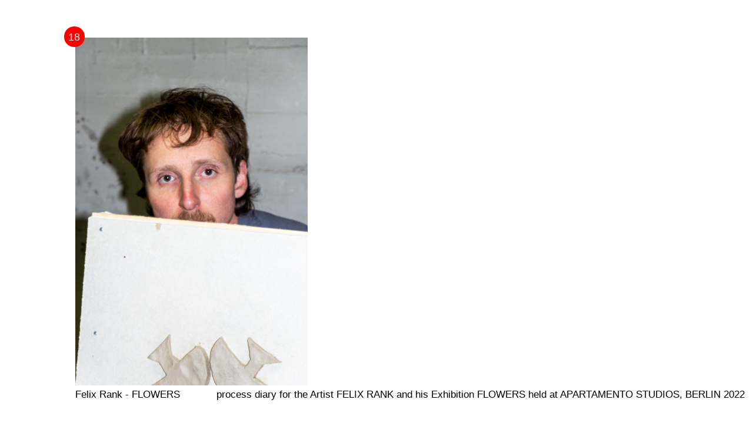

--- FILE ---
content_type: text/html; charset=UTF-8
request_url: http://yannicpoepperling.de/felix-rank-flowers
body_size: 1799
content:
<!doctype html>
<html lang="">
<head>

   <meta charset="utf-8">
   <meta name="viewport" content="width=device-width,initial-scale=1.0">
   <title>Studio Yannic Poepperling</title>
   <link rel="author" href="Studio Yannic P&ouml;pperling">
   <link rel="canonical" href="http://yannicpoepperling.de">
   <meta name="description" content="Yannic Poepperling is visual artist based in Berlin, GER.">
   <meta property="og:url" content="http://yannicpoepperling.de">
   <meta property="og:title" content="Studio Yannic Poepperling">
   <meta property="og:image" content="http://yannicpoepperling.de/media/site/2237618304-1569133514/fb_anzeige.jpg">

  <link rel="shortcut icon" href="assets/favicon.png" >

  <title>Studio Yannic Poepperling | Felix Rank - FLOWERS</title>

  <link href="http://yannicpoepperling.de/assets/css/index.css" rel="stylesheet">
<link href="http://yannicpoepperling.de/assets/css/templates/project.css" rel="stylesheet">
</head>
<body>

  <!-- <div class="page">
    <header class="header">
      <a class="logo" href="http://yannicpoepperling.de">Studio Yannic Poepperling</a>

      <nav id="menu" class="menu">
                <a href="http://yannicpoepperling.de/la-bourriche">la bourriche</a>                <a href="http://yannicpoepperling.de/mimi-ferments">mimi ferments</a>                <a href="http://yannicpoepperling.de/malwin-farber">Malwin Farber</a>                <a href="http://yannicpoepperling.de/jinka-promo">Jinka at Savoy</a>                <a href="http://yannicpoepperling.de/david-rott">David Rott</a>                <a href="http://yannicpoepperling.de/sophie-weiser">Sophie Weiser</a>                <a href="http://yannicpoepperling.de/taxi-taxi-campaign-23">TAXITAXI CAMPAIGN 23</a>                <a href="http://yannicpoepperling.de/rico-nasty">Rico Nasty</a>                <a href="http://yannicpoepperling.de/mia-immer-wenn-ich-dich-seh">MiA. - Immer wenn ich dich seh</a>                <a href="http://yannicpoepperling.de/mani-orrason-i-go-up">M&aacute;ni Orrason - I GO UP</a>                <a aria-current="page" href="http://yannicpoepperling.de/felix-rank-flowers">Felix Rank - FLOWERS</a>                <a href="http://yannicpoepperling.de/alldru-a-shame">ALL DRU - a shame</a>                <a href="http://yannicpoepperling.de/haller">Haller</a>                <a href="http://yannicpoepperling.de/nisse">Nisse - CIAO</a>                <a href="http://yannicpoepperling.de/journee-the-metaverse-company">Journee - The Metaverse Company</a>                <a href="http://yannicpoepperling.de/stanovsky-plattenbau">STANOVSKY - Plattenbau</a>                <a href="http://yannicpoepperling.de/moritz-neumeier-am-ende-is-eh-egal">Moritz Neumeier</a>                <a href="http://yannicpoepperling.de/alldru">ALL DRU</a>                <a href="http://yannicpoepperling.de/rola-roli">ROLA - Roli</a>                <a href="http://yannicpoepperling.de/moritz-neumeier-improvisiert">Moritz Neumeier - Improvisiert.</a>                <a href="http://yannicpoepperling.de/alex-mayr-wann-fangen-wir-an">Alex Mayr - Wann fangen wir an?</a>                <a href="http://yannicpoepperling.de/jinka-no-anything-else">Jinka - No Anything Else</a>                <a href="http://yannicpoepperling.de/havet-child">HAVET - Child</a>                <a href="http://yannicpoepperling.de/mani-orrason-pir">M&aacute;ni Orrason - Picture I Recall</a>                <a href="http://yannicpoepperling.de/pascal-richmann">Pascal Richmann</a>                <a href="http://yannicpoepperling.de/india">Salvation</a>                <a href="http://yannicpoepperling.de/haller-hundejahre">Haller - hundejahre</a>                <a href="http://yannicpoepperling.de/femmeschmidt">FemmeSchmidt</a>                <a href="http://yannicpoepperling.de/mani-orrason">M&aacute;ni Orrason</a>                <a href="http://yannicpoepperling.de/haller-alles-was-du-willst">Haller - alles was du willst</a>                <a href="http://yannicpoepperling.de/irina-hefner">Irina Hefner</a>                <a href="http://yannicpoepperling.de/mani-orrason-isit">M&aacute;ni Orrason - I Swear It's True</a>                <a href="http://yannicpoepperling.de/dia-de-los-trabajadores">Dia de los Trabajadores</a>              </nav>
    </header> -->

<main id="main1">
  <div class="point">
    <a href="http://yannicpoepperling.de">
      <p>18</p>
    </a>
  </div>
  <section class="gallery">
                    <a href="http://yannicpoepperling.de"><img alt="" src="http://yannicpoepperling.de/media/pages/felix-rank-flowers/1451425832-1666185554/001_felixrank_flowers_docu_yp.jpg"></a>
                              <img alt="" src="http://yannicpoepperling.de/media/pages/felix-rank-flowers/2867086082-1666185554/034_felixrank_flowers_docu_yp.jpg">                              <img alt="" src="http://yannicpoepperling.de/media/pages/felix-rank-flowers/3073086112-1666185554/036_felixrank_flowers_docu_yp.jpg">                              <img alt="" src="http://yannicpoepperling.de/media/pages/felix-rank-flowers/2360619492-1666185554/032_felixrank_flowers_docu_yp.jpg">                              <img alt="" src="http://yannicpoepperling.de/media/pages/felix-rank-flowers/396272484-1666185554/028_felixrank_flowers_docu_yp.jpg">                              <img alt="" src="http://yannicpoepperling.de/media/pages/felix-rank-flowers/1440329337-1666185554/025_felixrank_flowers_docu_yp.jpg">                              <img alt="" src="http://yannicpoepperling.de/media/pages/felix-rank-flowers/2104374350-1666185554/022_felixrank_flowers_docu_yp.jpg">                              <img alt="" src="http://yannicpoepperling.de/media/pages/felix-rank-flowers/1621222892-1666185554/020_felixrank_flowers_docu_yp.jpg">                              <img alt="" src="http://yannicpoepperling.de/media/pages/felix-rank-flowers/3733040091-1666185554/018_felixrank_flowers_docu_yp.jpg">                              <img alt="" src="http://yannicpoepperling.de/media/pages/felix-rank-flowers/3496362762-1666185554/019_felixrank_flowers_docu_yp.jpg">                              <img alt="" src="http://yannicpoepperling.de/media/pages/felix-rank-flowers/2630264518-1666185554/015_felixrank_flowers_docu_yp.jpg">                              <img alt="" src="http://yannicpoepperling.de/media/pages/felix-rank-flowers/3130446880-1666185554/013_felixrank_flowers_docu_yp.jpg">                              <img alt="" src="http://yannicpoepperling.de/media/pages/felix-rank-flowers/2807629186-1666185554/011_felixrank_flowers_docu_yp.jpg">                              <img alt="" src="http://yannicpoepperling.de/media/pages/felix-rank-flowers/2847862099-1666185554/010_felixrank_flowers_docu_yp.jpg">                              <img alt="" src="http://yannicpoepperling.de/media/pages/felix-rank-flowers/1892905678-1666185554/007_felixrank_flowers_docu_yp.jpg">                              <img alt="" src="http://yannicpoepperling.de/media/pages/felix-rank-flowers/2117376543-1666185554/006_felixrank_flowers_docu_yp.jpg">                              <img alt="" src="http://yannicpoepperling.de/media/pages/felix-rank-flowers/1677413309-1666185554/004_felixrank_flowers_docu_yp.jpg">                              <img alt="" src="http://yannicpoepperling.de/media/pages/felix-rank-flowers/2186533173-1666185554/033_felixrank_flowers_docu_yp.jpg">            </section>
  <div class="description">
    <p>Felix Rank - FLOWERS</p>
    <p>process diary for the Artist FELIX RANK and his Exhibition FLOWERS held at APARTAMENTO STUDIOS, BERLIN 2022</p>
  </div>
</main>


  <script src="https://ajax.googleapis.com/ajax/libs/jquery/3.2.1/jquery.min.js"></script>
  <script src="http://yannicpoepperling.de/assets/js/jquery.smoothState.js"></script>  <script src="http://yannicpoepperling.de/assets/js/index.js"></script>
</body>
</html>


--- FILE ---
content_type: text/css
request_url: http://yannicpoepperling.de/assets/css/index.css
body_size: 1985
content:
*,
*:after,
*:before{
  margin: 0;
  padding: 0;
  box-sizing: border-box;
}
html,body{
  width: 100%;
  height: 100%;
}
body{
  background-color: white;
  font-family: Helvetica;
}
#main{
  width: 90%;
  position: absolute;
  margin: auto;
  left: 0;
  right: 0;
}
#main1{
  position: fixed;
  overflow: hidden;
  top: 0px;
  left: 5%;
  width: 100vw;
  height: 100vh;
}
a, a:visited, a:hover{
  text-decoration: none;
  color: black;
}
.galleryWrapper{
  position: relative;
  float: left;
  width: 25%;
  height: 24vw;
}
.galleryWrapper > p{
  bottom: 0;
  position: absolute;
  margin-left: 4vw;
  color: black;
  font-size: 1.3vw;
}
.galleryWrapper img{
  max-width: 15vw;
  max-height: 15vw;
  /* opacity: 0.9; */
  transform-origin: left top;
  transform: translate(0px, 0px);
  position: absolute;
  transition: all 0.2s ease;
  margin: 5vw;
}
.point{
  width: 2.75vw;
  height: 2.75vw;
  position: absolute;
  background-color: red;
  top: -1.5vw;
  left: -1.5vw;
  z-index: 101;
  border-radius: 3vw;
  margin: 5vw;
}
.point p{
  font-family: Helvetica;
  font-weight: 100;
  font-size: 1.4vw;
  color: white;
  line-height: 0px;
  padding-left: 0px;
  padding-top: 1.4vw;
  text-align: center;
  vertical-align: center;
}
.transform{
  transition: all 1.5s ease;
  transform: rotate(30deg) !important;
}


.gallery{
  position: absolute;
  margin: auto;
  left: 0px;
  top: -200vh;
  bottom: 0;
  height: 100%;
  width: auto;
}
.gallery > img, .gallery > a > img, .gallery .videoWrapper{
  position: absolute;
  left: 5vw;
  top: 2vw;
  max-height: calc(100vh - 10vw);
  max-width: calc(100vh - 10vw);
  width: auto;
  transform: rotate(-10deg);
  opacity: 0;
}
.gallery .videoWrapper video {
  max-width: calc(100vh - 10vw);
  width: auto;
}
img.middle, #video-controls{
  cursor: s-resize;
}
.gallery > a{
  opacity: 0;
}
.gallery img:last-child, .gallery video:last-child{
  opacity: 1;
}
.anim{
  bottom: -1500px;
}
#video-controls button{
  position: absolute;
  top: 0;
  left: 0;
  bottom: 0;
  right: 0;
  margin: auto;
  border: none;
  padding: 0.6vw 0.7vw 0.6vw 0.7vw;
  background-color: red;
  border-radius: 3vw;
  font-size: 1.3vw;
  font-weight: 100;
  color: white;
  width: 5.5vw;
  height: 3vw;
  letter-spacing: 0.05vw;
  opacity: 0;
  cursor: pointer;
  outline: none;
  -webkit-appereance: none;
}
#video-controls button p{
  font-size: 1.4vw;
  font-weight: 300;
}
#video-controls{
  position: absolute;
  width: calc(100vh - 10vw);
  height: 50vh;
  top: 0;
}
.visible{
  opacity: 1 !important;
}
.blend{
  width: 100vw !important;
  height: 100vh !important;
  background-position: center;
}
.middle{
  position: absolute;
  /* margin: auto; */
  left: 0;
  top: calc(100vh + 5vw) !important;
  bottom: 0;
  transition: top 1s ease, transform 1s ease;
  transform: rotate(0deg) !important;
}

.is-exiting{
  /* opacity: 0;
  transition: all 2.5s ease; */
}

.fall{
  position: absolute;
  left: 40px;
  top: 250vh !important;
  transform: rotate(-10deg) !important;
  transition: all 0.75s ease !important;
}

#aboutWrapper{
  display: block;
  width: 100%;
  min-height: 100%;
  /* background-color: blue; */
  position: relative;
  float: left;
  margin-bottom: 5vw;
  margin-top: 7.5vw;
}
#aboutWrapper p{
  padding: 0.6vw;
  font-size: 1.3vw;
}
#about--left{
  width: 50%;
  height: 100%;
  position: relative;
  float: left;
  padding: 0vw 0vw 0vw 3.5vw;
}
#about--right{
  width: 50%;
  min-height: 400px;
  position: relative;
  float: left;
  padding: 0vw 0vw 0vw 3.5vw;
}
#about, #exhibition{
  margin-bottom: 3vw;
}
.books--images, .exhibition--images{
  padding: 0px 0px 0px 0.7vw;
}
.books--images img, .exhibition--images img{
  height: 4.5vw;
  cursor: pointer;
}

#hover--img{
  margin-left: 2vw;
  margin-top: -2vw;
  top: 0;
  width: 44vw;
  z-index: 2;
  display: none;
  position: -webkit-sticky; /* Safari */
  position: sticky;
}
#hover--img img{
  position: absolute;
  width: 90%;
  transition: all 1s ease;
  left: 3.5vw;
  top: 3.5vw;
}
#hover--img .point{
  left: -3vw;
  top: -3vw;
  cursor: pointer;
  padding: -1.5vw !important;
  font-size: 1.3vw;
}
#hover--img .point p{
  padding: 1.3vw 1vw 1.5vw 0.95vw !important;
}
.imprint, .privacypolicy{
  opacity: 0;
  height: 0;
}
.privacypolicy p{
  height: 0;
}
#imprint, #privacypolicy{
  padding: -0.6vw 0.6vw 0.6vw 0.6vw;
  cursor: pointer;
}
#imprint p, #privacypolicy p{
  font-size: 1.4vw;
}
.block{
  opacity: 1 !important;
  display: block !important;
  height: 100% !important;
}
.block p{
  height: auto !important;
}
marquee{
  font-size: 1.3vw;
  margin: 0.6vw;
}

.description{
  bottom: 3vw;
  position: absolute;
  left: 5vw;
  width: 90vw;
}
.description p{
  font-size: 1.3vw;
  display: inline-block;
}
.description p:nth-child(2){
  margin-left: 5%;
}

h1{
  padding: 0.6vw 0.7vw 0.6vw 0.7vw;
  background-color: red;
  border-radius: 3vw;
  font-size: 1.3vw;
  font-weight: 100;
  color: white;
  width: auto;
  display: inline-block;
  letter-spacing: 0.05vw;
}

#social{
  margin-top: 3vw;
}
#social p{
  background-color: #0050ff;
  margin-bottom: 0.5vw;
  padding: 0.6vw 0.7vw 0.6vw 0.7vw;
  border-radius: 3vw;
  font-size: 1.3vw;
  font-weight: 100;
  color: white;
  width: auto;
  display: inline-block;
  letter-spacing: 0.05vw;
}
#social p a{
  color: white;
}
#about--btn{
  display: none;
}

@media only screen
    and (max-width : 414px)
{
  #main{
    width: 100%;
  }
  .galleryWrapper {
    position: relative;
    float: left;
    width: 100vw;
    float: left;
    height: 100vw;
  }
  .point {
    width: 10.75vw;
    height: 10.75vw;
    top: 2.5vw;
    left: -1.5vw;
    border-radius: 10vw;
  }
  .point p {
    font-size: 5.4vw;
    padding-top: 5.4vw;
  }
  .galleryWrapper img {
    max-width: 85vw;
    max-height: 70vw;
    margin: 13vw 9vw;
  }
  .galleryWrapper > p {
    bottom: 0;
    position: absolute;
    margin-left: 5.5vw;
    color: black;
    font-size: 5.3vw;
  }
  #about--left {
    width: 100%;
    height: 100%;
    height: auto;
    padding: 7.5vw 0vw 0vw 3.5vw;
  }
  h1, #about p {
    padding: 2.4vw 3.2vw 2.2vw 3.2vw;
    border-radius: 10vw;
    font-size: 5.3vw;
  }
  /* #about{
    margin: 3.5vw;
  } */
  #aboutWrapper p {
    padding: 2.4vw 3.2vw 2.2vw 3.2vw;
    font-size: 5.3vw;
  }
  #social p {
    border-radius: 10vw;
  }
  marquee {
    font-size: 5.3vw;
    margin: 3.2vw;
  }
  #about--right {
    width: 100%;
    padding: 7.5vw 0vw 0vw 3.5vw;
  }
  .books--images, .exhibition--images {
    padding: 0px 0px 0px 3.7vw;
  }
  .books--images img, .exhibition--images img {
    height: 28vw;
  }
  .imprint, .privacypolicy{
    height: 0;
    display: none;
  }
  #hover--img{
    display: none !important;
  }
  #main1{
    width: 100%;
    left: 0%;
  }
  .gallery .videoWrapper video {
    height: auto;
    width: 83vw;
  }
  .gallery > img, .gallery > a > img, .gallery .videoWrapper {
    position: absolute;
    left: 8vw;
    top: 2vw;
    height: auto;
    width: 83vw;
    transform: rotate(-10deg);
    opacity: 0;
    margin-top: 6vw;
  }
  .middle{
    margin-top: 6vw;
  }
  .description p {
    font-size: 5.3vw;
    display: inline-block;
  }
  .description {
    left: 7.5vw;
  }
  #video-controls button{
    display: block;
    opacity: 1;
    position: absolute;
    top: 2.5vw;
    left: 65vw;
    bottom: 0;
    right: 0;
    margin: auto;
    border: none;
    padding: 2.4vw 3.2vw 2.2vw 3.2vw;
    border-radius: 10vw;
    width: 22.75vw;
    height: 10.75vw;
  }
  #video-controls button p{
    font-size: 5.3vw;
  }
  #main > h1:first-child{
    margin: 3.5vw;
    margin-bottom: 3.5px;
    margin-right: 20vw;
  }
  #main > p:nth-child(2), #main > p:nth-child(3), #main > p:nth-child(4){
    padding: 3.2vw;
    font-size: 5.3vw;
    background-color: #0050ff;
    margin-bottom: 0.5vw;
    border-radius: 10vw;
    color: white;
    width: auto;
    display: inline-block;
    letter-spacing: 0.05vw;
    font-weight: 300;
  }
  #main > p:nth-child(2){
    margin-left: 3.5vw;
    padding: 2.4vw 3.2vw 2.2vw 3.2vw;
    font-size: 5.3vw;
  }
  #main > p:nth-child(3){
    margin-left: 1.5vw;
    padding: 2.4vw 3.2vw 2.2vw 3.2vw;
    font-size: 5.3vw;
  }
  #main > p:nth-child(4){
    margin-left: 1.5vw;
    padding: 2.4vw 3.2vw 2.2vw 3.2vw;
    font-size: 5.3vw;
  }
  #main > p:nth-child(2) > a, #main > p:nth-child(3) > a, #main > p:nth-child(4) > a{
    color: white;
  }
  #about--right{
    padding-top: 0px;
  }
  #about--btn{
    display: block;
    position: relative;
  }
  .description p:nth-child(2) {
    margin-left: 0;
  }
}


--- FILE ---
content_type: text/css
request_url: http://yannicpoepperling.de/assets/css/templates/project.css
body_size: 76
content:
.text {
  max-width: 35rem;
  margin: 0 auto;
}


--- FILE ---
content_type: application/javascript
request_url: http://yannicpoepperling.de/assets/js/index.js
body_size: 1284
content:

window.onload = function() {

  var video1 = document.getElementById("video1");
  var video2 = document.getElementById("video2");
  var video3 = document.getElementById("video3");

    var playButton1 = document.getElementById("play-pause1");
    playButton1.addEventListener("click", function() {
      if (video1.paused == true) {
        video1.play();
        playButton1.innerHTML = "<p>Pause</p>";
      } else {
        video1.pause();
        playButton1.innerHTML = "<p>Play</p>";
      }
    });

    var playButton2 = document.getElementById("play-pause2");
    playButton2.addEventListener("click", function() {
      if (video2.paused == true) {
        video2.play();
        playButton2.innerHTML = "<p>Pause</p>";
      } else {
        video2.pause();
        playButton2.innerHTML = "<p>Play</p>";
      }
    });

    var playButton3 = document.getElementById("play-pause3");
    playButton3.addEventListener("click", function() {
      if (video3.paused == true) {
        video3.play();
        playButton3.innerHTML = "<p>Pause</p>";
      } else {
        video3.pause();
        playButton3.innerHTML = "<p>Play</p>";
      }
    });

}
$(window).resize(function(){
  resize();
})

function resize(){
  if($(window).width() < 415){
    $('#social').insertAfter('#books');
    $('#clients').insertBefore('#books');
    $('#about h1').clone().insertBefore('#about--btn');
    $('#social > p:nth-child(1)').clone().insertAfter('#about--btn');
    $('#social > p:nth-child(2)').clone().insertAfter('#about--btn');
    $('.imprint, .privacypolicy').insertAfter('#social');
  } else {
    $('#clients').insertAfter('#about');
    $('#social').insertAfter('#clients');
    $('.imprint, .privacypolicy').insertAfter('#social');
    clickable();
  }
}

function clickable(){
  $('.exhibition--images img, .books--images img').click(function(){
    var tmp = $(this).attr('src');
    $('#hover--img').css('display','block');
    $('#about--left').css('opacity','0');
    $('#hover--img img').attr('src',tmp);
  });

  $('#hover--img .point').click(function(){
    $('#hover--img').css('display','none');
    $('#about--left').css('opacity','1');
  })
}

$(function(){
  $('#video, #video-controls').mouseover(function(){
    $('#video-controls button').addClass('visible');
  });
  $('#video, #video-controls').mouseout(function(){
    $('#video-controls button').removeClass('visible');
  });
  'use strict';
  var content  = $('#main').smoothState({
        onStart : {
          duration: 1250,
          render: function () {
            $('.galleryWrapper').not('.active').toggleClass('is-exiting');
          }
        }
      }).data('smoothState');
    var content1  = $('#main1').smoothState({
          onStart : {
            duration: 250,
            render: function () {
            }
          }
        }).data('smoothState');
});

$(document).ready(function(){
  resize();
  var count = $('.point p').html();
  $('#about--btn').click(function(){
    $("html, body").animate({
      scrollTop: $('#about--left').offset().top
    }, 500);
  });
  $('.gallery img, .gallery .videoWrapper').addClass('middle');
  $('.gallery img, .gallery .videoWrapper #video-controls').click(function(event){
    var target = $( event.target );
    if ( target.is( "#video-controls" ) ) {
      var videoId = $(this).parent().find('video').attr('id');
      var videoIdThis = document.getElementById(videoId);
      videoIdThis.pause();
      $(this).parent().addClass('fall');
      count = $('.point p').html();
      count = count-1;
      $('.point p').html(count);
      $(this).parent().prev().css('opacity','1');
    } else if ( target.is( "img" ) ) {
      $(this).addClass('fall');
      count = $('.point p').html();
      count = count-1;
      $('.point p').html(count);
      $(this).prev().css('opacity','1');
    }
  });

  $('#main1 .point').mouseover(function(){
    $(this).find('p').html('&times;');
  });
  $('#main1 .point').mouseout(function(){
    $(this).find('p').html(count);
  });

  $('#imprint').click(function(){
    $('.privacypolicy').removeClass('block');
    $('.imprint').toggleClass('block');
  })
  $('#privacypolicy').click(function(){
    $('.imprint').removeClass('block');
    $('.privacypolicy').toggleClass('block');
  })

  $(".galleryWrapper").each(function(index) {
    $(this).find("img").each(function(index) {
      $(this).css({
        zIndex: 100-index,
        transform: 'rotate('+(index)+'deg)'
      })
    })
  });
  $(".galleryWrapper").mouseover(function() {
    $(this).find("img").each(function(index) {
      $(this).css({
        transform: 'rotate('+((index+1)*1.5)+'deg)'
      })
    })
  });
  $(".galleryWrapper").mouseout(function() {
    $(this).find("img").each(function(index) {
      $(this).css({
        transform: 'rotate('+(index)+'deg)'
      })
    })
  });
  $(".galleryWrapper").click(function(){
    $(this).addClass('active');
    $(this).find("img").each(function(index) {
      $(this).delay(30*index).animate({
        bottom: '-1500px'
      }, 1000, 'swing');
      $(this).addClass('transform');
      $(this).css({
        transform: 'rotate(360deg)'
      });
    })
  })
})
